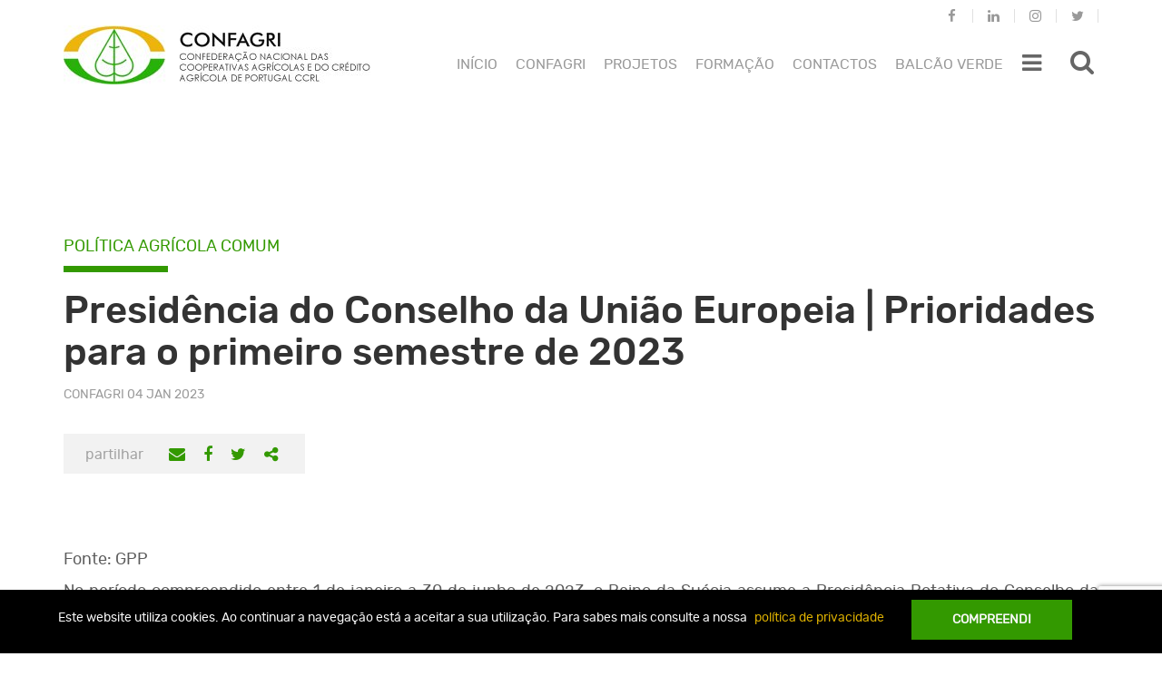

--- FILE ---
content_type: text/html; charset=utf-8
request_url: https://www.google.com/recaptcha/api2/anchor?ar=1&k=6Lclwg0pAAAAAJSXdPgJCueaEQC8G19ciDqqrWP_&co=aHR0cHM6Ly93d3cuY29uZmFncmkucHQ6NDQz&hl=en&v=PoyoqOPhxBO7pBk68S4YbpHZ&size=invisible&anchor-ms=20000&execute-ms=30000&cb=i7ms1yh8gu2l
body_size: 48681
content:
<!DOCTYPE HTML><html dir="ltr" lang="en"><head><meta http-equiv="Content-Type" content="text/html; charset=UTF-8">
<meta http-equiv="X-UA-Compatible" content="IE=edge">
<title>reCAPTCHA</title>
<style type="text/css">
/* cyrillic-ext */
@font-face {
  font-family: 'Roboto';
  font-style: normal;
  font-weight: 400;
  font-stretch: 100%;
  src: url(//fonts.gstatic.com/s/roboto/v48/KFO7CnqEu92Fr1ME7kSn66aGLdTylUAMa3GUBHMdazTgWw.woff2) format('woff2');
  unicode-range: U+0460-052F, U+1C80-1C8A, U+20B4, U+2DE0-2DFF, U+A640-A69F, U+FE2E-FE2F;
}
/* cyrillic */
@font-face {
  font-family: 'Roboto';
  font-style: normal;
  font-weight: 400;
  font-stretch: 100%;
  src: url(//fonts.gstatic.com/s/roboto/v48/KFO7CnqEu92Fr1ME7kSn66aGLdTylUAMa3iUBHMdazTgWw.woff2) format('woff2');
  unicode-range: U+0301, U+0400-045F, U+0490-0491, U+04B0-04B1, U+2116;
}
/* greek-ext */
@font-face {
  font-family: 'Roboto';
  font-style: normal;
  font-weight: 400;
  font-stretch: 100%;
  src: url(//fonts.gstatic.com/s/roboto/v48/KFO7CnqEu92Fr1ME7kSn66aGLdTylUAMa3CUBHMdazTgWw.woff2) format('woff2');
  unicode-range: U+1F00-1FFF;
}
/* greek */
@font-face {
  font-family: 'Roboto';
  font-style: normal;
  font-weight: 400;
  font-stretch: 100%;
  src: url(//fonts.gstatic.com/s/roboto/v48/KFO7CnqEu92Fr1ME7kSn66aGLdTylUAMa3-UBHMdazTgWw.woff2) format('woff2');
  unicode-range: U+0370-0377, U+037A-037F, U+0384-038A, U+038C, U+038E-03A1, U+03A3-03FF;
}
/* math */
@font-face {
  font-family: 'Roboto';
  font-style: normal;
  font-weight: 400;
  font-stretch: 100%;
  src: url(//fonts.gstatic.com/s/roboto/v48/KFO7CnqEu92Fr1ME7kSn66aGLdTylUAMawCUBHMdazTgWw.woff2) format('woff2');
  unicode-range: U+0302-0303, U+0305, U+0307-0308, U+0310, U+0312, U+0315, U+031A, U+0326-0327, U+032C, U+032F-0330, U+0332-0333, U+0338, U+033A, U+0346, U+034D, U+0391-03A1, U+03A3-03A9, U+03B1-03C9, U+03D1, U+03D5-03D6, U+03F0-03F1, U+03F4-03F5, U+2016-2017, U+2034-2038, U+203C, U+2040, U+2043, U+2047, U+2050, U+2057, U+205F, U+2070-2071, U+2074-208E, U+2090-209C, U+20D0-20DC, U+20E1, U+20E5-20EF, U+2100-2112, U+2114-2115, U+2117-2121, U+2123-214F, U+2190, U+2192, U+2194-21AE, U+21B0-21E5, U+21F1-21F2, U+21F4-2211, U+2213-2214, U+2216-22FF, U+2308-230B, U+2310, U+2319, U+231C-2321, U+2336-237A, U+237C, U+2395, U+239B-23B7, U+23D0, U+23DC-23E1, U+2474-2475, U+25AF, U+25B3, U+25B7, U+25BD, U+25C1, U+25CA, U+25CC, U+25FB, U+266D-266F, U+27C0-27FF, U+2900-2AFF, U+2B0E-2B11, U+2B30-2B4C, U+2BFE, U+3030, U+FF5B, U+FF5D, U+1D400-1D7FF, U+1EE00-1EEFF;
}
/* symbols */
@font-face {
  font-family: 'Roboto';
  font-style: normal;
  font-weight: 400;
  font-stretch: 100%;
  src: url(//fonts.gstatic.com/s/roboto/v48/KFO7CnqEu92Fr1ME7kSn66aGLdTylUAMaxKUBHMdazTgWw.woff2) format('woff2');
  unicode-range: U+0001-000C, U+000E-001F, U+007F-009F, U+20DD-20E0, U+20E2-20E4, U+2150-218F, U+2190, U+2192, U+2194-2199, U+21AF, U+21E6-21F0, U+21F3, U+2218-2219, U+2299, U+22C4-22C6, U+2300-243F, U+2440-244A, U+2460-24FF, U+25A0-27BF, U+2800-28FF, U+2921-2922, U+2981, U+29BF, U+29EB, U+2B00-2BFF, U+4DC0-4DFF, U+FFF9-FFFB, U+10140-1018E, U+10190-1019C, U+101A0, U+101D0-101FD, U+102E0-102FB, U+10E60-10E7E, U+1D2C0-1D2D3, U+1D2E0-1D37F, U+1F000-1F0FF, U+1F100-1F1AD, U+1F1E6-1F1FF, U+1F30D-1F30F, U+1F315, U+1F31C, U+1F31E, U+1F320-1F32C, U+1F336, U+1F378, U+1F37D, U+1F382, U+1F393-1F39F, U+1F3A7-1F3A8, U+1F3AC-1F3AF, U+1F3C2, U+1F3C4-1F3C6, U+1F3CA-1F3CE, U+1F3D4-1F3E0, U+1F3ED, U+1F3F1-1F3F3, U+1F3F5-1F3F7, U+1F408, U+1F415, U+1F41F, U+1F426, U+1F43F, U+1F441-1F442, U+1F444, U+1F446-1F449, U+1F44C-1F44E, U+1F453, U+1F46A, U+1F47D, U+1F4A3, U+1F4B0, U+1F4B3, U+1F4B9, U+1F4BB, U+1F4BF, U+1F4C8-1F4CB, U+1F4D6, U+1F4DA, U+1F4DF, U+1F4E3-1F4E6, U+1F4EA-1F4ED, U+1F4F7, U+1F4F9-1F4FB, U+1F4FD-1F4FE, U+1F503, U+1F507-1F50B, U+1F50D, U+1F512-1F513, U+1F53E-1F54A, U+1F54F-1F5FA, U+1F610, U+1F650-1F67F, U+1F687, U+1F68D, U+1F691, U+1F694, U+1F698, U+1F6AD, U+1F6B2, U+1F6B9-1F6BA, U+1F6BC, U+1F6C6-1F6CF, U+1F6D3-1F6D7, U+1F6E0-1F6EA, U+1F6F0-1F6F3, U+1F6F7-1F6FC, U+1F700-1F7FF, U+1F800-1F80B, U+1F810-1F847, U+1F850-1F859, U+1F860-1F887, U+1F890-1F8AD, U+1F8B0-1F8BB, U+1F8C0-1F8C1, U+1F900-1F90B, U+1F93B, U+1F946, U+1F984, U+1F996, U+1F9E9, U+1FA00-1FA6F, U+1FA70-1FA7C, U+1FA80-1FA89, U+1FA8F-1FAC6, U+1FACE-1FADC, U+1FADF-1FAE9, U+1FAF0-1FAF8, U+1FB00-1FBFF;
}
/* vietnamese */
@font-face {
  font-family: 'Roboto';
  font-style: normal;
  font-weight: 400;
  font-stretch: 100%;
  src: url(//fonts.gstatic.com/s/roboto/v48/KFO7CnqEu92Fr1ME7kSn66aGLdTylUAMa3OUBHMdazTgWw.woff2) format('woff2');
  unicode-range: U+0102-0103, U+0110-0111, U+0128-0129, U+0168-0169, U+01A0-01A1, U+01AF-01B0, U+0300-0301, U+0303-0304, U+0308-0309, U+0323, U+0329, U+1EA0-1EF9, U+20AB;
}
/* latin-ext */
@font-face {
  font-family: 'Roboto';
  font-style: normal;
  font-weight: 400;
  font-stretch: 100%;
  src: url(//fonts.gstatic.com/s/roboto/v48/KFO7CnqEu92Fr1ME7kSn66aGLdTylUAMa3KUBHMdazTgWw.woff2) format('woff2');
  unicode-range: U+0100-02BA, U+02BD-02C5, U+02C7-02CC, U+02CE-02D7, U+02DD-02FF, U+0304, U+0308, U+0329, U+1D00-1DBF, U+1E00-1E9F, U+1EF2-1EFF, U+2020, U+20A0-20AB, U+20AD-20C0, U+2113, U+2C60-2C7F, U+A720-A7FF;
}
/* latin */
@font-face {
  font-family: 'Roboto';
  font-style: normal;
  font-weight: 400;
  font-stretch: 100%;
  src: url(//fonts.gstatic.com/s/roboto/v48/KFO7CnqEu92Fr1ME7kSn66aGLdTylUAMa3yUBHMdazQ.woff2) format('woff2');
  unicode-range: U+0000-00FF, U+0131, U+0152-0153, U+02BB-02BC, U+02C6, U+02DA, U+02DC, U+0304, U+0308, U+0329, U+2000-206F, U+20AC, U+2122, U+2191, U+2193, U+2212, U+2215, U+FEFF, U+FFFD;
}
/* cyrillic-ext */
@font-face {
  font-family: 'Roboto';
  font-style: normal;
  font-weight: 500;
  font-stretch: 100%;
  src: url(//fonts.gstatic.com/s/roboto/v48/KFO7CnqEu92Fr1ME7kSn66aGLdTylUAMa3GUBHMdazTgWw.woff2) format('woff2');
  unicode-range: U+0460-052F, U+1C80-1C8A, U+20B4, U+2DE0-2DFF, U+A640-A69F, U+FE2E-FE2F;
}
/* cyrillic */
@font-face {
  font-family: 'Roboto';
  font-style: normal;
  font-weight: 500;
  font-stretch: 100%;
  src: url(//fonts.gstatic.com/s/roboto/v48/KFO7CnqEu92Fr1ME7kSn66aGLdTylUAMa3iUBHMdazTgWw.woff2) format('woff2');
  unicode-range: U+0301, U+0400-045F, U+0490-0491, U+04B0-04B1, U+2116;
}
/* greek-ext */
@font-face {
  font-family: 'Roboto';
  font-style: normal;
  font-weight: 500;
  font-stretch: 100%;
  src: url(//fonts.gstatic.com/s/roboto/v48/KFO7CnqEu92Fr1ME7kSn66aGLdTylUAMa3CUBHMdazTgWw.woff2) format('woff2');
  unicode-range: U+1F00-1FFF;
}
/* greek */
@font-face {
  font-family: 'Roboto';
  font-style: normal;
  font-weight: 500;
  font-stretch: 100%;
  src: url(//fonts.gstatic.com/s/roboto/v48/KFO7CnqEu92Fr1ME7kSn66aGLdTylUAMa3-UBHMdazTgWw.woff2) format('woff2');
  unicode-range: U+0370-0377, U+037A-037F, U+0384-038A, U+038C, U+038E-03A1, U+03A3-03FF;
}
/* math */
@font-face {
  font-family: 'Roboto';
  font-style: normal;
  font-weight: 500;
  font-stretch: 100%;
  src: url(//fonts.gstatic.com/s/roboto/v48/KFO7CnqEu92Fr1ME7kSn66aGLdTylUAMawCUBHMdazTgWw.woff2) format('woff2');
  unicode-range: U+0302-0303, U+0305, U+0307-0308, U+0310, U+0312, U+0315, U+031A, U+0326-0327, U+032C, U+032F-0330, U+0332-0333, U+0338, U+033A, U+0346, U+034D, U+0391-03A1, U+03A3-03A9, U+03B1-03C9, U+03D1, U+03D5-03D6, U+03F0-03F1, U+03F4-03F5, U+2016-2017, U+2034-2038, U+203C, U+2040, U+2043, U+2047, U+2050, U+2057, U+205F, U+2070-2071, U+2074-208E, U+2090-209C, U+20D0-20DC, U+20E1, U+20E5-20EF, U+2100-2112, U+2114-2115, U+2117-2121, U+2123-214F, U+2190, U+2192, U+2194-21AE, U+21B0-21E5, U+21F1-21F2, U+21F4-2211, U+2213-2214, U+2216-22FF, U+2308-230B, U+2310, U+2319, U+231C-2321, U+2336-237A, U+237C, U+2395, U+239B-23B7, U+23D0, U+23DC-23E1, U+2474-2475, U+25AF, U+25B3, U+25B7, U+25BD, U+25C1, U+25CA, U+25CC, U+25FB, U+266D-266F, U+27C0-27FF, U+2900-2AFF, U+2B0E-2B11, U+2B30-2B4C, U+2BFE, U+3030, U+FF5B, U+FF5D, U+1D400-1D7FF, U+1EE00-1EEFF;
}
/* symbols */
@font-face {
  font-family: 'Roboto';
  font-style: normal;
  font-weight: 500;
  font-stretch: 100%;
  src: url(//fonts.gstatic.com/s/roboto/v48/KFO7CnqEu92Fr1ME7kSn66aGLdTylUAMaxKUBHMdazTgWw.woff2) format('woff2');
  unicode-range: U+0001-000C, U+000E-001F, U+007F-009F, U+20DD-20E0, U+20E2-20E4, U+2150-218F, U+2190, U+2192, U+2194-2199, U+21AF, U+21E6-21F0, U+21F3, U+2218-2219, U+2299, U+22C4-22C6, U+2300-243F, U+2440-244A, U+2460-24FF, U+25A0-27BF, U+2800-28FF, U+2921-2922, U+2981, U+29BF, U+29EB, U+2B00-2BFF, U+4DC0-4DFF, U+FFF9-FFFB, U+10140-1018E, U+10190-1019C, U+101A0, U+101D0-101FD, U+102E0-102FB, U+10E60-10E7E, U+1D2C0-1D2D3, U+1D2E0-1D37F, U+1F000-1F0FF, U+1F100-1F1AD, U+1F1E6-1F1FF, U+1F30D-1F30F, U+1F315, U+1F31C, U+1F31E, U+1F320-1F32C, U+1F336, U+1F378, U+1F37D, U+1F382, U+1F393-1F39F, U+1F3A7-1F3A8, U+1F3AC-1F3AF, U+1F3C2, U+1F3C4-1F3C6, U+1F3CA-1F3CE, U+1F3D4-1F3E0, U+1F3ED, U+1F3F1-1F3F3, U+1F3F5-1F3F7, U+1F408, U+1F415, U+1F41F, U+1F426, U+1F43F, U+1F441-1F442, U+1F444, U+1F446-1F449, U+1F44C-1F44E, U+1F453, U+1F46A, U+1F47D, U+1F4A3, U+1F4B0, U+1F4B3, U+1F4B9, U+1F4BB, U+1F4BF, U+1F4C8-1F4CB, U+1F4D6, U+1F4DA, U+1F4DF, U+1F4E3-1F4E6, U+1F4EA-1F4ED, U+1F4F7, U+1F4F9-1F4FB, U+1F4FD-1F4FE, U+1F503, U+1F507-1F50B, U+1F50D, U+1F512-1F513, U+1F53E-1F54A, U+1F54F-1F5FA, U+1F610, U+1F650-1F67F, U+1F687, U+1F68D, U+1F691, U+1F694, U+1F698, U+1F6AD, U+1F6B2, U+1F6B9-1F6BA, U+1F6BC, U+1F6C6-1F6CF, U+1F6D3-1F6D7, U+1F6E0-1F6EA, U+1F6F0-1F6F3, U+1F6F7-1F6FC, U+1F700-1F7FF, U+1F800-1F80B, U+1F810-1F847, U+1F850-1F859, U+1F860-1F887, U+1F890-1F8AD, U+1F8B0-1F8BB, U+1F8C0-1F8C1, U+1F900-1F90B, U+1F93B, U+1F946, U+1F984, U+1F996, U+1F9E9, U+1FA00-1FA6F, U+1FA70-1FA7C, U+1FA80-1FA89, U+1FA8F-1FAC6, U+1FACE-1FADC, U+1FADF-1FAE9, U+1FAF0-1FAF8, U+1FB00-1FBFF;
}
/* vietnamese */
@font-face {
  font-family: 'Roboto';
  font-style: normal;
  font-weight: 500;
  font-stretch: 100%;
  src: url(//fonts.gstatic.com/s/roboto/v48/KFO7CnqEu92Fr1ME7kSn66aGLdTylUAMa3OUBHMdazTgWw.woff2) format('woff2');
  unicode-range: U+0102-0103, U+0110-0111, U+0128-0129, U+0168-0169, U+01A0-01A1, U+01AF-01B0, U+0300-0301, U+0303-0304, U+0308-0309, U+0323, U+0329, U+1EA0-1EF9, U+20AB;
}
/* latin-ext */
@font-face {
  font-family: 'Roboto';
  font-style: normal;
  font-weight: 500;
  font-stretch: 100%;
  src: url(//fonts.gstatic.com/s/roboto/v48/KFO7CnqEu92Fr1ME7kSn66aGLdTylUAMa3KUBHMdazTgWw.woff2) format('woff2');
  unicode-range: U+0100-02BA, U+02BD-02C5, U+02C7-02CC, U+02CE-02D7, U+02DD-02FF, U+0304, U+0308, U+0329, U+1D00-1DBF, U+1E00-1E9F, U+1EF2-1EFF, U+2020, U+20A0-20AB, U+20AD-20C0, U+2113, U+2C60-2C7F, U+A720-A7FF;
}
/* latin */
@font-face {
  font-family: 'Roboto';
  font-style: normal;
  font-weight: 500;
  font-stretch: 100%;
  src: url(//fonts.gstatic.com/s/roboto/v48/KFO7CnqEu92Fr1ME7kSn66aGLdTylUAMa3yUBHMdazQ.woff2) format('woff2');
  unicode-range: U+0000-00FF, U+0131, U+0152-0153, U+02BB-02BC, U+02C6, U+02DA, U+02DC, U+0304, U+0308, U+0329, U+2000-206F, U+20AC, U+2122, U+2191, U+2193, U+2212, U+2215, U+FEFF, U+FFFD;
}
/* cyrillic-ext */
@font-face {
  font-family: 'Roboto';
  font-style: normal;
  font-weight: 900;
  font-stretch: 100%;
  src: url(//fonts.gstatic.com/s/roboto/v48/KFO7CnqEu92Fr1ME7kSn66aGLdTylUAMa3GUBHMdazTgWw.woff2) format('woff2');
  unicode-range: U+0460-052F, U+1C80-1C8A, U+20B4, U+2DE0-2DFF, U+A640-A69F, U+FE2E-FE2F;
}
/* cyrillic */
@font-face {
  font-family: 'Roboto';
  font-style: normal;
  font-weight: 900;
  font-stretch: 100%;
  src: url(//fonts.gstatic.com/s/roboto/v48/KFO7CnqEu92Fr1ME7kSn66aGLdTylUAMa3iUBHMdazTgWw.woff2) format('woff2');
  unicode-range: U+0301, U+0400-045F, U+0490-0491, U+04B0-04B1, U+2116;
}
/* greek-ext */
@font-face {
  font-family: 'Roboto';
  font-style: normal;
  font-weight: 900;
  font-stretch: 100%;
  src: url(//fonts.gstatic.com/s/roboto/v48/KFO7CnqEu92Fr1ME7kSn66aGLdTylUAMa3CUBHMdazTgWw.woff2) format('woff2');
  unicode-range: U+1F00-1FFF;
}
/* greek */
@font-face {
  font-family: 'Roboto';
  font-style: normal;
  font-weight: 900;
  font-stretch: 100%;
  src: url(//fonts.gstatic.com/s/roboto/v48/KFO7CnqEu92Fr1ME7kSn66aGLdTylUAMa3-UBHMdazTgWw.woff2) format('woff2');
  unicode-range: U+0370-0377, U+037A-037F, U+0384-038A, U+038C, U+038E-03A1, U+03A3-03FF;
}
/* math */
@font-face {
  font-family: 'Roboto';
  font-style: normal;
  font-weight: 900;
  font-stretch: 100%;
  src: url(//fonts.gstatic.com/s/roboto/v48/KFO7CnqEu92Fr1ME7kSn66aGLdTylUAMawCUBHMdazTgWw.woff2) format('woff2');
  unicode-range: U+0302-0303, U+0305, U+0307-0308, U+0310, U+0312, U+0315, U+031A, U+0326-0327, U+032C, U+032F-0330, U+0332-0333, U+0338, U+033A, U+0346, U+034D, U+0391-03A1, U+03A3-03A9, U+03B1-03C9, U+03D1, U+03D5-03D6, U+03F0-03F1, U+03F4-03F5, U+2016-2017, U+2034-2038, U+203C, U+2040, U+2043, U+2047, U+2050, U+2057, U+205F, U+2070-2071, U+2074-208E, U+2090-209C, U+20D0-20DC, U+20E1, U+20E5-20EF, U+2100-2112, U+2114-2115, U+2117-2121, U+2123-214F, U+2190, U+2192, U+2194-21AE, U+21B0-21E5, U+21F1-21F2, U+21F4-2211, U+2213-2214, U+2216-22FF, U+2308-230B, U+2310, U+2319, U+231C-2321, U+2336-237A, U+237C, U+2395, U+239B-23B7, U+23D0, U+23DC-23E1, U+2474-2475, U+25AF, U+25B3, U+25B7, U+25BD, U+25C1, U+25CA, U+25CC, U+25FB, U+266D-266F, U+27C0-27FF, U+2900-2AFF, U+2B0E-2B11, U+2B30-2B4C, U+2BFE, U+3030, U+FF5B, U+FF5D, U+1D400-1D7FF, U+1EE00-1EEFF;
}
/* symbols */
@font-face {
  font-family: 'Roboto';
  font-style: normal;
  font-weight: 900;
  font-stretch: 100%;
  src: url(//fonts.gstatic.com/s/roboto/v48/KFO7CnqEu92Fr1ME7kSn66aGLdTylUAMaxKUBHMdazTgWw.woff2) format('woff2');
  unicode-range: U+0001-000C, U+000E-001F, U+007F-009F, U+20DD-20E0, U+20E2-20E4, U+2150-218F, U+2190, U+2192, U+2194-2199, U+21AF, U+21E6-21F0, U+21F3, U+2218-2219, U+2299, U+22C4-22C6, U+2300-243F, U+2440-244A, U+2460-24FF, U+25A0-27BF, U+2800-28FF, U+2921-2922, U+2981, U+29BF, U+29EB, U+2B00-2BFF, U+4DC0-4DFF, U+FFF9-FFFB, U+10140-1018E, U+10190-1019C, U+101A0, U+101D0-101FD, U+102E0-102FB, U+10E60-10E7E, U+1D2C0-1D2D3, U+1D2E0-1D37F, U+1F000-1F0FF, U+1F100-1F1AD, U+1F1E6-1F1FF, U+1F30D-1F30F, U+1F315, U+1F31C, U+1F31E, U+1F320-1F32C, U+1F336, U+1F378, U+1F37D, U+1F382, U+1F393-1F39F, U+1F3A7-1F3A8, U+1F3AC-1F3AF, U+1F3C2, U+1F3C4-1F3C6, U+1F3CA-1F3CE, U+1F3D4-1F3E0, U+1F3ED, U+1F3F1-1F3F3, U+1F3F5-1F3F7, U+1F408, U+1F415, U+1F41F, U+1F426, U+1F43F, U+1F441-1F442, U+1F444, U+1F446-1F449, U+1F44C-1F44E, U+1F453, U+1F46A, U+1F47D, U+1F4A3, U+1F4B0, U+1F4B3, U+1F4B9, U+1F4BB, U+1F4BF, U+1F4C8-1F4CB, U+1F4D6, U+1F4DA, U+1F4DF, U+1F4E3-1F4E6, U+1F4EA-1F4ED, U+1F4F7, U+1F4F9-1F4FB, U+1F4FD-1F4FE, U+1F503, U+1F507-1F50B, U+1F50D, U+1F512-1F513, U+1F53E-1F54A, U+1F54F-1F5FA, U+1F610, U+1F650-1F67F, U+1F687, U+1F68D, U+1F691, U+1F694, U+1F698, U+1F6AD, U+1F6B2, U+1F6B9-1F6BA, U+1F6BC, U+1F6C6-1F6CF, U+1F6D3-1F6D7, U+1F6E0-1F6EA, U+1F6F0-1F6F3, U+1F6F7-1F6FC, U+1F700-1F7FF, U+1F800-1F80B, U+1F810-1F847, U+1F850-1F859, U+1F860-1F887, U+1F890-1F8AD, U+1F8B0-1F8BB, U+1F8C0-1F8C1, U+1F900-1F90B, U+1F93B, U+1F946, U+1F984, U+1F996, U+1F9E9, U+1FA00-1FA6F, U+1FA70-1FA7C, U+1FA80-1FA89, U+1FA8F-1FAC6, U+1FACE-1FADC, U+1FADF-1FAE9, U+1FAF0-1FAF8, U+1FB00-1FBFF;
}
/* vietnamese */
@font-face {
  font-family: 'Roboto';
  font-style: normal;
  font-weight: 900;
  font-stretch: 100%;
  src: url(//fonts.gstatic.com/s/roboto/v48/KFO7CnqEu92Fr1ME7kSn66aGLdTylUAMa3OUBHMdazTgWw.woff2) format('woff2');
  unicode-range: U+0102-0103, U+0110-0111, U+0128-0129, U+0168-0169, U+01A0-01A1, U+01AF-01B0, U+0300-0301, U+0303-0304, U+0308-0309, U+0323, U+0329, U+1EA0-1EF9, U+20AB;
}
/* latin-ext */
@font-face {
  font-family: 'Roboto';
  font-style: normal;
  font-weight: 900;
  font-stretch: 100%;
  src: url(//fonts.gstatic.com/s/roboto/v48/KFO7CnqEu92Fr1ME7kSn66aGLdTylUAMa3KUBHMdazTgWw.woff2) format('woff2');
  unicode-range: U+0100-02BA, U+02BD-02C5, U+02C7-02CC, U+02CE-02D7, U+02DD-02FF, U+0304, U+0308, U+0329, U+1D00-1DBF, U+1E00-1E9F, U+1EF2-1EFF, U+2020, U+20A0-20AB, U+20AD-20C0, U+2113, U+2C60-2C7F, U+A720-A7FF;
}
/* latin */
@font-face {
  font-family: 'Roboto';
  font-style: normal;
  font-weight: 900;
  font-stretch: 100%;
  src: url(//fonts.gstatic.com/s/roboto/v48/KFO7CnqEu92Fr1ME7kSn66aGLdTylUAMa3yUBHMdazQ.woff2) format('woff2');
  unicode-range: U+0000-00FF, U+0131, U+0152-0153, U+02BB-02BC, U+02C6, U+02DA, U+02DC, U+0304, U+0308, U+0329, U+2000-206F, U+20AC, U+2122, U+2191, U+2193, U+2212, U+2215, U+FEFF, U+FFFD;
}

</style>
<link rel="stylesheet" type="text/css" href="https://www.gstatic.com/recaptcha/releases/PoyoqOPhxBO7pBk68S4YbpHZ/styles__ltr.css">
<script nonce="k195SuizAVR4iBs4cH68hw" type="text/javascript">window['__recaptcha_api'] = 'https://www.google.com/recaptcha/api2/';</script>
<script type="text/javascript" src="https://www.gstatic.com/recaptcha/releases/PoyoqOPhxBO7pBk68S4YbpHZ/recaptcha__en.js" nonce="k195SuizAVR4iBs4cH68hw">
      
    </script></head>
<body><div id="rc-anchor-alert" class="rc-anchor-alert"></div>
<input type="hidden" id="recaptcha-token" value="[base64]">
<script type="text/javascript" nonce="k195SuizAVR4iBs4cH68hw">
      recaptcha.anchor.Main.init("[\x22ainput\x22,[\x22bgdata\x22,\x22\x22,\[base64]/[base64]/[base64]/KE4oMTI0LHYsdi5HKSxMWihsLHYpKTpOKDEyNCx2LGwpLFYpLHYpLFQpKSxGKDE3MSx2KX0scjc9ZnVuY3Rpb24obCl7cmV0dXJuIGx9LEM9ZnVuY3Rpb24obCxWLHYpe04odixsLFYpLFZbYWtdPTI3OTZ9LG49ZnVuY3Rpb24obCxWKXtWLlg9KChWLlg/[base64]/[base64]/[base64]/[base64]/[base64]/[base64]/[base64]/[base64]/[base64]/[base64]/[base64]\\u003d\x22,\[base64]\\u003d\\u003d\x22,\[base64]/FyBvw4ouw6nDtMOJwod4SMKVwqtODVxfSETDrMKMOcOPRMOtbDV3wqBXA8KNTltpwrgYw7YPw7TDr8Opwp0yYD3DpMKQw4TDnzlAH2JcccKFNE3DoMKMwrFnYsKGXGsJGsOfUsOewo0GEnw5b8O8XnzDjy7CmMKKw4jCl8OndMOuwpgQw7fDg8KVBC/CjMK4asOpYzhMWcO3CHHCoyIOw6nDrR/[base64]/CiyVLwqY0wr/Ck1jDlgdUw6RRwoTCiVDCvMKbV8KKwoPCiDRAworDmk5uX8KjbE4zw6NIw5Qsw7RBwr9Xe8OxKMOuRMOWbcOLGsOAw6XDhnfCoFjCqMKXwpnDqcKxS3rDhBo4wonCjMO3wqfCl8KLIwF2wo5iwp7DvzoZO8Ofw4jCtjsLwpxvw4MqRcOuwp/DsmgvZFVPD8KsPcOowqYSAsO0UGbDksKEB8ORD8OHwrw2UsOoX8KHw5pHeCbCvSnDlTd4w4VTWUrDr8K0Q8KAwoo9a8KAWsKfNkbCucO3cMKXw7PCj8KZJk9vwoFJwqfDvmlUwrzDhQxNwp/CicK6HXFWGSMIQsO1DGvChzR5UipkBzTDnjvCq8OnFEU5w45TGMORLcKZZcO3woJKwpXDulF9PhrCtDBbTTVEw7xLYwvCqMO1IF/ConNHwrohMyArw7fDpcOCw73CgsOew51nw7zCjghwwqHDj8O2w5LCrsOBSQVZBMOgdDHCgcKdQcOpLifCpRQuw6/Cs8O6w57Dh8K0w7gVcsOIMiHDqsOKw6E1w6XDlynDqsOPcMOpP8ONZsKcQUtzw7hWC8OlF3HDmsO6fiLCvlzDry4/[base64]/[base64]/wqXCjlfDksKQw4/DgMOzFRgdfMOwTxXCvsKrw6RNw6nCkMKpOMKYwoHCuMOvwrg4AMKtw6IgSx/DqjELWsOhwpTDuMKvw6hqVnvDqXjDn8OLZw3DphokGcKSeVHCmMOSYMOcB8Ouwo1BOMO4woXCpsOLw4LDnSlFcTDDrx00w7dtw50necK6wrPDt8K3w6Q4w4LCjScDw4/CkMKlwrrDvH0LwopGwp5SB8KFw4rCvy7CumvCi8OdVMKtw4PDtsO+B8O/wrHCo8ODwp86w5xcVEjDgsK1GiFUwo7CiMKUwrfDusKmw5p1wq/DsMKFwrQvw7/CpsO2wpjCvMOxLCEpUifDq8KcAsKOUCzDrAkbHl3DrStbw4TCrg3Dl8OVwoAPwr8DdGBKeMKBwo8wXF1uwofDuzglwo7Dq8OvWAMuwowZw5vDkMOGOMOJw4/[base64]/Dv8ONasKMCwl9w4/CkDHCggAswqPCgUxkwpjDkcKyT3ggN8OSHh1qd1bDpsO8TMKYwrHCncO9WklgwodnGcOTc8OyLsKSIsOeE8KUwrrDkMOoUX/Dlw99w7HCq8KiM8KPw75Zwp/DksO5fWBNUMKTwobCs8OdFyIIfMOPwoxBwobDu1/CvsOEwoAAd8KZPsOWJcKJworCv8O1QmFww7ASw6Fcwr7CnkfDgcKgDMK9wrzDnSMEwqlTwq5DwpBQwp7CvF/CpVrCs3VNw4jCpMOLwqHDtXXCqsO3w5nDm03CnzLCpCTDtMOpdmTDqzjDrMOOwrvCu8K2bcKjRcK5U8OGH8ORwpfCgcKSwprDiVgJF2deZkIRfMKNJsK+w6/CssOEw5lKw7LDjDEVN8KwFjd3HMOtaGRww70bwqEpHsK4WsOTV8KBbMOhRMKTw5UoJWrCrMOtwqk5WMKqwpRgw5nCuFfCgcO/w7DCvsKAw5bCn8OPw7snwppMSMOvwpdSVhDDq8OHOsKqwqYUwpzDtX/Dk8Kjw5TDoH/CpMOTak5gw6LDswsBcQFMQzNMdT5wwo3DhR9bCcOgTcKdWycFT8OBw7nDi2tJaSjCp1tcB1l1DmHDiH/DiiDCpC/Cl8KQNcOCb8KfM8KpYMOXRE9PNTlzJcK+UFdBw67Cq8OmP8Knwql4wqghw7XDgMK2wrI6w4PCvX3Dh8OQdMK/wpRbYylPLBPCgBg4IjvDnD7Cm2lcwoUSw5rCsDoVacKTEMO1f8KOw4XDjQphKkHCtMOHwrAYw5t+wrvCo8KfwpVKckoGEsKxdsKqw6NcwoRiwrAIVsKOw7pSwrF4wr8Mw4HCvMOJeMOSRiA1w6fCh8KPRMOzHynDtMORw6PDjcOrwpgCe8OEwp/CinjCgcKVw5XDqsKrWMKPwoHCo8OgRsKqwrXDosOcWMOHwpFOCsK3wpjCocOMesO0J8OeKgbCsHMww4BQw6zDtMKfRsKAwrTDrkpSw6fCjMOzwo8QVR/CicKJQ8KQwpHDu3zDqjxiwpAWwq9dw6FhGkbCgkUbw4XCpMKPfcOBAFTChMKGwp0bw4rDpiRLwrlCFivCly7Ch2NUw5k/wpdww5x7S3LCisKNw5Q8URk4U0w9UXt2dMOofQIqw78Pw7HDo8ORw4tmOENvw60FACx7wpnDh8OIIg7CoWliCMKWVXJqVcKBw4jCg8OMwr0aLMKgSEchNsKmYsONwqQ6VcKJZzTCuMOHwpjDqcOnH8OVaTLDicKGw5/CpwPDk8Krw5FcwpUiwq/Dh8KPw4cxKG4WGMKZw4Mlw7LCkgYvwrN5TsO4w6QNwq0uF8OvcsKdw5LDnsKlT8KLwoghw4zDp8K5JDQaKsKWLy3CocOEwoZiw7N9wpcFw67DkcO5eMKpw43Ct8KpwrsObX/DrMKmw43Cs8KwLC5dw57DisKxD3rCqcOnwp/DuMOPw4bCgMOLw6kSw67CoMKKasOKYMODGg7Dj27CiMKjcyzCl8OVwpTDnMOnCBAwNXklw5RLwr1pw4NJwpN1GU3CkE3CjjzChXp0fsO9KQw/wqQAwpvDnBLCqMKswq9/bsK6TyPDuCTCmMKadn/[base64]/DjsOgFBgKw4rDn8OBf34dw6tiLsO8wpPDvcK0wrEbw78mw7HCmcKQR8OIIVJFFsOEwqJUwrfDs8KhEcOPwqXDlRvDrsKLT8O/RMKEwqEsw6jDgxMnw5TDnMOIworDqRvCu8K6TcKsOTJSeWtIYjdvwpZtV8KwfcOzw6zCkMKZw6vDviPDtMKAPWrCpVfCncOCwp1ZJDcHwrgkw59Ew4vCksOXw5vCusONc8OVBUgZwq8+wrxuw4M2w63DpMOILxDCncKlW03Ckh3DhgLDuMO/wrLCocOPTsK3VsO8w4E7E8OMJMKSw68BcGbDgU/Ds8OYw7/DoHYSYMKpw6xcY3UVEDU1wqzCrQ3CgD8eHlTDgWTCrcKWw6/DisOOw5jCkWZWwoXDkETDmcOnw4fDgiVJw6oYFcOWw4zCknEkwpnDssKHw5Rvw4fDv3fDtHDCqGHChcOkwrjDpD3DqMKnf8OWGBPDr8O9HMK0FmFPasKTV8Oww7zCjMKZdMKAwq3DoMO0X8O7wrpjw7bDiMOJw6U8F3/CvsKmw4VHTcOFcWzCs8OXUQPCtAUjKsOREGvDnyg6P8OnCcOeZcKCZU0BTEwlw4fDlnogwrEJMMONwo/ClMOzw5t9w64jwqnDqcOfYMOtwppydC7DisOdDcOawp09w5A6w7TCscOxw5w1w4nDv8K3w6Uyw4LCo8K6w43CqMOiw7MAJ3TDicOUW8O8wrvDmQdlwofDpW1Ww4Yvw506LMKUw6Awwq9xw5fCvh5cwoTCu8O/bzzCvE8TPGANwq1iHMKzBAE8w4JZw67CtsOgJ8OAS8O+ez3DlsKTZi7ChcKaJ1wUMsOWw7TDhwjDo2UnOcKlcGnCsMKxXzssO8OSw6PDssOFKhJMwqzDoDTDvsKwwrDCicOfw7Ixwq/CuB0Bw69TwoR1w6Y8bS7CocKwwo8LwpRaN0E8w7A5EcOrw63Diz16D8OXW8K/HcK4wqXDucOTG8KwBsOww5LCqQ3DjEfCpx3CjcK4w6fCi8KHIEfDkltgVcOlwrHCgmd1Zhx2TzxPWcOWwqF/[base64]/CmsOHOGjDhcObC8OfZsKfbSTCqnR6wojDggPCnlnCuBggwrzDgcKwwpLDg2Z8RcOawrYDfQENwqdXw6Q2I8Ojw79twqdUKHF0wpFbbMOAw5jDmMObw7MJLMOzw6nDssKDwqx4NWbCtMK9TMOGdC3DsnwOwofCrmLCmCZ0w4/CjcKIBsOSJmfClsOwwoAAEsKWw6TDqTF5wq84BMKUacONw5nChsOAMsKsw41tMMO4Z8OcKSgvwpPCpxTCsSHDrCvDmE7ClCM+Z3ofAW9xwqrCv8Oyw7dtDMOgc8KKw7jDhijCv8KLw7I1NMKXRXpFw6kjw5wGF8O+CiAiw4sCDsKxb8ObUB/CjkpUWMKrB2fDsXNqAcOwZsOJwrJIGcOEeMKhaMO5w51uYgYbNyLCjGfDkz7Cn3k2CwbCo8Oxwq7DtcOZFi3ClgbDi8OQw7zDogDDjcO1w7IiWT/DgwpyHGXDtMKSdFtaw4TChsKYClFgR8KAXk/[base64]/DticGY8KnX2LDqgDDu3nDjzXCkcKewq85UMKresOWJcKrJMKYwqTCgsKPwo51w5hgw5lHXn/DpmPDmcKVe8OXw6MMw7bDjQjDjsOgLHQvJsOoBcKpYU7Cn8OBMQMPKcKlwpVQC1DDiVdIw5sre8KsPFkHw53Dt3PDucO/w410EcKKwqDCtGtRw5haVMKiBUPCgQbDv3UDNg7CksORwqDCjwQcOGkcY8OUwqMJwqwfw6TCs0NoFCvCnULDlMK+dnHDocOhwrR3w6VLw5ltwoxaWsOGc0Z9L8OSw67DqDc5w6XDiMK1wrdmS8OKFsKNwp9SwpDCilrDgsKOw5XCvcKDwpk/w5/CtMKaSUkNw5nDhcK9wospCsOqFC8Rwp98TnXDjsOQw5dtd8OMTwpZw5TCiHVeXmxfCMOMwpnDmVpEw6V1c8KrEMO0wpLDmB/[base64]/woLDicKsw7YGw7PCsx7DksOewpUWw6HDlsK4wrlEwrEBX8OOMcKEMTVUwr/Dj8Ogw7rDtGPDqh4wwpTDnWY6L8O7Dlgtw44AwoBnDBLDu2IAw61ew6PClcKSwofCvF9DFcKJw5zCoMKvPMOmPsOXw6sJwrjCu8ORYMOKfMOnYcKYaQ3CgxlTwqTDp8Ktw7/DtSHCgsO8wr1SDHDDvVZxw7pdZVnCnwXDm8OTcmVfUMKiHMKCwqnDhE4hw7PCgT3CpgzDm8KHwq4tcnzCg8K6ahtwwqU6wrwcw5jCt8KrXgxLwoLCgMKfwq0sFCLDtMOPw7zCoxpzw5XDh8KcATpWJsOtFsOhwprDsh3ClcKPwq/Ck8KMRcO5VcKAU8OSw5fCk2PDnEBiwp3Cl0JoAz1zwpA7T0c6wqrCqmrDrcKgA8O9XsO+VcOPwofCvcKjSMOxwoPDoMO8Q8Oww6zDtMOePCbDoSfDpj3Dq0tnaiUcwonCqQ/[base64]/fHTCmHXCpsO1w74KGV/Dgyk/wqdDNcOqeEd8wrjCocOXCcOzwonCjyNzTcKsellAaMK9fg7DjsKFR03Dk8Ktwol5b8KWw5DCv8KqDEMIPgnDg2wlRsKnRRzCscO8w6HCpsONMMKqw6NhRMKQTMKXeWEICxTDiVVaw7txw4HDusKAAMKCXcOfVyFtPDTDoTk1wqjCvDTDrClYDG4Rw4k/esKOw497d1jClMO4T8KhT8OOHMKJH1x7bBnCpG/Dp8OCXcKcVsOcw5DCkEzCuMKiRnY2DUfCgcK+WDENI2EFOcKJw6TDthDCsz3DsREtwqwpwrvDhCHCvDZaX8OEw7jDq13DvcKmPS/Csyl1w7LDrsOFwpBrwpUQWsOHwqfDqcOtKE9Maz/[base64]/DmcOTMyBhfi/CkwQCwp3DoyQlAMOmB8KNw7bDncOYwrXDpcOCwpsJZcOxwqTCkMKSW8Kkw50HeMKmw5vCqsOLDcKwHgnCpBbDhsOww45PdFomI8KQw4bCoMKvwrJSw5pqw7c3w6khwoQOw6FEB8KiUFM8wqXCo8O/worCvMOHQjQbwqjCsMO6w5N8VwLCrMONwqw/RcK7UwZRKsOeJCFww7J8KsKpXQd6RsKpwrFyCMKwQzPCsX4aw6VYwoTDvMO9wpLCo3nCqMORFMK/wr/CmcKZVjbDrsKYwqzCjhfCmj8aw4zDpicHw5ViejbCq8K7woTDmm/CrXDCgMK2wq1iw6MYw4Ifwrs4wrHDsh4UPsOgQsOuwr/CvARVw6Raw44AccOXw6nCmyLCh8OAAsOhesORwpDDkmnCswN8wr7Dh8OLw78Ew7pOw43CjMKJXVrDglRwEWHCnA7CqinCnQhOJjzCtsKVJA1dwrPCh03DhsOKBsKwInZ1ZMOyQsKVw5vCjUzCi8KFNcOUw7PCvcOTw5RgKlTCgMKhw6YVw63DgcOFHcKrbsKIwo/Dv8OjwogqSsORZcKFf8Ovwo4/w6dTakdDWzvClcKJEkHDvMOQw7ZiwqvDrsKqVkTDjExrwp/[base64]/ZcOQwqvDlFLCoSBlSS7DqyYbw7oQw7xxw57Ds13DmsKcdWDDjcOQwq1jP8K9wq3DnELCscKRwrcpwpNbRcKOOcOHM8KXeMKxAsOdQUbCkmLCh8O/[base64]/eSzCn8KRw6jDhsKfw7JKwqZEPCLCvzHDqBN5w5XDo2U/dlzDsl1GbB0rwpfDqsK/w7Mqw4/[base64]/JcOEOMOAwrI8w4TDtMKtBF56asKBZ8OqdMOvw401wrLDu8OhHMKsDcOiw5tODjhMw7UbwrdnawBWQ2/[base64]/wrPCm2PDv8KXOm/[base64]/CusOlNsKuBcKZAcOhSsKrFsKfw6DCssOuecK9bmx3wrbCo8KGAMOpacOlWzHDgj7Ck8ODw4XDpMODNnFXw4HDlsO1w7xiw7PCocOKwpPDhcKzP1XDkmnCpGzDgXDChsKAF0bDsVsEUMOaw6sLHcOjWMOwwoocwpHDg2fDpUUbw6bChsKCwpUoVsKuG2oeIMOEH1zCuQ/DnsO3QBotU8KrfT88woNMR2/DmEoPMW3CnMKSwqIdQE/Co0/DmX3DpCtnw4hUw4XDg8KmwqzCnMKUw5DDnGHCusKmJW7CqcOjIsKmwqwIFcKSSMKsw4ouw7c+Lx/[base64]/CrsOTQQ5vewnCjw1eW8OFf8KaFl1Ww4HDuyjDkcKdXsOVcsKCPcOrasKTDMOpwqZfwqNrOwfDqwQEE2jDjDPDgDYBwokDOS5qeTEvHTLCncKiQsOqAsKQw7zDvnvCpTnDtMOPwqrDnFRgwpTCnMO5w6QbPsKMRsOawrHCohjCswjDgC0ROcKtNU/CujV1A8K+w6s+wqVaecKYSx4Zw5LCshVlOAI3wpnDqsKfID3CosOIwoTCkcOgw6IdGANJwrrCmsKQw6cEGcKxw6jDi8KaCcKjwq/CucK4wqbDr2ksH8OhwroEw6sNHsKfwqfCu8OMGzfCmMOFfCnChMKLLDXCgcKYwoHDvXbDnDXCocOIw4dqw5zCk8O4BznDkxLCkybDh8Orwo3DnxDDhEEjw4wdf8OVccO/w4bDux/DgDzDiyLDmDMrGUcvwqsawqPCuTc+XMOLJ8OFw5djYy4AwpIBbXTDqw/DpsOxw4bDs8KVw64kw5Vxw7J/XcOGwrQLwojDq8Klw7Izw7HDv8K3XsOlNcOJBsOkEhl6wrAHw5dSEcO4w5QLcgTDqsK7E8KMSVnCmMO4wrTDkn3CgMKQw6FOwrEywrF1w7rCgzUTGMKLSRpyPMK2w5N0PyRYwpvClR/DlB4Qw7DCh2vCrFTDpVRTw5BmwrrDh3hGM3/DnnDCusKHw5pJw4ZGH8Kcw7HDnyTDn8OQwqRYw4vDlMOmw6/ChSvDq8Krw6ICQMOqbQjClMO4w4JfRjh2w4ovUcOtwpzCiHzDsMKWw7/ClhPCtsOQYFHCq0jClSbCqTpgPsKLRcKuYsKWcMKvw4JqU8KVVGlKwptTecKqwobDkgkuNE1ZJnISw4vDlsKzw5EsXMK4Ijc2awZjJ8OifkxYJ2JbISV5wrIce8Kmw4ECwq/[base64]/wqXCu380DMKyKwrDqGfDiMK4w5rDjVR4ZMKiP8KtfArDicKTInnDosODb2jDksOOYXzClcKaAz7ChDHDtTzCkT3Cin/DgQUPwp/[base64]/DnsOlw55/wqDDi8KwwqwTWsOswrrDviM7acKhdsOHPgFVw5J/VzPDscKkf8Kbw4MENsKvdUbCkkXCq8KGw5LCvcOlw6koAMOzCcKNwrbDmMKkw4V+w6HDri7CkcKCwpd0VSpMMgs0wonCrsKlUsOAW8KcKD/[base64]/[base64]/DucKtwqnDpStJwrEQwrpKGVoqwpXDlMOsVcOORsOudsK3KzMzwqJDw7rDunHDkiHCvEs/fcKYwqVxGsOgwrFSwo7DoE3DqkEFwpbDk8KSw57ClsOyLcOzwpfDgMKRw65tbcKUUSxSw6/[base64]/Ct29jwr/DkxscPCnDhMKnc140NDZswovDuh5RCjNiwrpONMO9wqQsSMKxwqtYw4QqfMOzwpXDt1oVwprCrkbCq8O1VEXDjMKkXsOqUcKZw53DoMKgK0Agwo3Dmk5XCMKWwpYrZibCiTI1w4ELE2ZOw5zCrXhfw63Dq8OGX8KJworDni7Dr1opw5rDkgh0biR/G1/DlhZgE8KWUFzDj8OywqtOeyNCwpgCwoY2A0/[base64]/f2TCvxXDunJTVRFBwoHDhFDCgMOuLDXCsMK6ZcKXcMKEayHCpcKiwqLDq8KKCzzCrmrDnjUfw4zCrcKRwoHChcK+wrtrbgjCpcOjw6xfK8OAw4/DsAnCpMOMw4HDikRaR8OPwoMfKMKjwpTCoHoqDlXDtxUnw7XDuMOKw7AvVW/[base64]/CgcOrXXpfE8Okw6fCrMKzw6McbsKFw67CtW/CvjnDvWc4w6AyYlY/w7hHwoUpw7kvOsKeag/DjcOwfCXDlHLCkCLDksKnRggsw6HDnsOsDiHDhcOGWcOOwo9Ne8KEw6gdHVdFdTcFwqfCv8OjUMKnw4jDt8KhTMOHw64XNsKCKBHCunnDhjbDn8KqwqjCrjI2wrNAP8K8OcKLFsK4IsOXWy7DgcOZwqsDIg/CsQxiw6vCril8w7kaX3hNw7gqw5pFw7bDg8KpSsKRfD0hw7UiM8KEwoLCn8OvdjnCjWISw742w4DDvMKdAUjDlMOEXgbDscKlw7jCssK+w5zDrMObD8OSLAHCjMKYE8Kbw5M+Sh/CisO2wqsHJcKHwp/DnkUPH8O6J8Knw6TCpsOICQvCq8OpPsO7wrfCjVfCuALCrMKNLSVFwpXCqcO3Oysrwps2wrQJEMKZwqRIPMOSwpvDrWnDmgU9J8OZw4TDqQZhw5nCjBljw7UWw6YYw7gDCwHDswvCjxnDgMOjQcKqIcKswp3CvcKXwpMMwo/DscKIH8O9w4Z/w7kPanErfylhw4bCkMKJMizDl8K9fcKsI8KDA3/CmcOuw4LDp3cqQyPDjcK0TMOTwo8FHAnDswBPwrTDoTrCjkXDlsOIbcOMS1HDtSLDpBjDi8O/wpXCnMKSwo/CsHpmwqfDhsKgCsOBw6dWW8KhUsK1w7gfGcKKwqhlfsKJw47CkDYpNxnCqcOwQzRJw41mw53CgsKMIsKZwr5qw5rCkcOaEk8GB8KqPsOtw5jCkljCisOXw6zCoMOfZ8OrwobDu8OtDCbCosK5DcKQwqIrMjkBMMOQw5R3B8Oxw5fCuS3DgcKDRA/Dp0vDoMKTL8KBw7jDucKOwpEfw4Vbw5wqw5g8wq3DhExDw6rDu8ODK0t2w549wqFCw5cPw6EoKcKGwr7ClQpfOMKPDMOyw6HDpsOICSvCoQzCnsOEB8OcS3rCmMK8wrLDmsOgGFvDs2o8woEbw5fCslpUwpcSRTjDlcKCCsO1woTClWVzwqglBTXCiSvCnwYFOcKjNh/DlWbDvGfDjcOlUcKOcwLDucKUBDgqKsKVeWTCpMKHDMOKdcO7wpNqQy/Dr8KrIsOiEMONwqrDmsOIwrrDu3TDnX43IcOLTW3DocOmwoMUwo/Co8K8w7/[base64]/DksOywp3Du8KTEMOkVcOxLVnDql7CsHHCjMK3N2TCm8KQPDEnwr/DoGzChcKvw4DDiW3Cn38TwrwCF8OMUEYXwrwABTjCqsKnw6lBw4IRZXLDr2ZBwox1wovDq3LDjsKJw5hRC0TDqSXCl8KTDsKXwqdlw6YEZcOyw7XCng7Cux3DtsKJZ8OASW/[base64]/DcOmWsKww7xPGV7Dm2t2csOUwpYtwqfDoVfDvm/DhcOxwrfDu0TCr8Klw6jDjsKPViVVUMKGw4nCrMKuckjDoFvCgcKJR0rCvcKdfsOEwr3Cs03CjMO7wrPCmBw6wpkkwqTDkMK7wqvCq0sIdTTDlwXDrcKgAsKaYQxCPzkrc8KowqtowrXCumRRw4hbw4R8PFclw7EvB1nCtEnDsyVOwpt+w7/CoMKvW8K8FgUbw6bCoMOKGyJMwqgXw5NRdyDCrMKFw5oVSsOEwofDkSJnN8OLw67CoUtRw7xVBsOAQFnCp17CucOww75zw7DCiMKkwonCs8KeVmnDksKywoYQOsOpw6vDmFoHwqIJcTAGwot6wqzCmcOdUgMAw5lWw4bDi8K/[base64]/CnsOAw73DrcOfYmhqwpQwwpscw7DDnCkKwr4Owr7CpMOSTMKUw5LCkAfCqMKqOEI0UcKhw6rCqloyZifDq1/[base64]/DmXo9wqJrXcOPw4jCucKYwrPDlEkhw6ZQw7fDrsKHHmIrwrPDt8OSwqnChAzDncOTDUx1woVWZzQ4w6LDqhAaw5N4w5MLWsKnQ0UKwq5yBcOEw68FAsOywp3Dp8O4wqwUw5LCrcOUQMK8w7rDn8OVG8OiEcKKw4Q6wrLDqxtVP3rCl0smOwfDksK0w4/DksOTwoLDg8Ohwq7CgAw9w4PDqsOUw7DDoDRec8OleC4rRjrDnAHDm0bCocKTe8O7eRAfD8Oawph0V8KMNMOawr0KB8K3wpbDrcK7woAMQzQAY3I8wrvDkQ4YP8OdZl/Dq8O5RhLDpyzCmMOIw5gbw6PDksOtwppaccKfw6YJwovChmXCr8KFwpkVZsO1Ui/DhsOXYBBUwrthXXfDlMK7w5bDi8KWwoYscMOiEyAxw6spwpx3w77DonwcFcOYw7/DocOGw4zCoMOIwonDrxhPwrrCp8Oww6VaUcK7wpZkw57DrGTCu8KRwozCqFsUw7Bewq/Csw/Cr8KSwodqfsOewqbDucOtVSzCiAZZwrvCtHBEK8OAwpUQHEbDisK9S2HCssOdCMKoE8OUPsKJKXjCg8ONwoLDlcKWwobCuAhtw5Vmw7VlwpEQacKMw6U0YEXCu8OaaEHCqhw9AS8laiDDvcKPwoDClsO3wq/DvnLDoQVlODHCn31YEsKQw6LDs8OtworCvcOcK8OvZwLChMK4w5wlw7BjAsOVYsOCU8KHwoNLHCEOb8KcccOowqnClkUQISbDhsKeYkRCcsKHRMO2NCFWPsKiwoRfw7pIExTCqWoQwr/[base64]/DvcO9wpsDAXzDsEvDtMO/HiPDlMOrwrElMcODw4XDnz45wq0zwrrCg8OSw60Aw4trLVfCkWgNw41hw6rDtcOaGD3Cu2wbZ2bCpcOrwrkaw7nCmiTDmcOow7DDn8KCJl1twoppw5cbMsOoc8Kxw4jCgsODwrXCs8OYw7omVULCtlpnBWtsw4tRCsK8w6F/woBOwpvDvsKQcMOlXy3ChFjDh1jChMOZal82w7LCqcOUEWTDp1gSwp7Ct8Khw7LDinAUwrQYHGvCqcOFwodawr1Ywpo4wqDCrSvDpsKRWjfDgWosHjXCjcObw7HCgMK+QlJmwp7DhsOxwrokw60yw4gdGDTDvFfDusOWwqLDrsKwwq4yw7rCt1/CoChnw5rCgMOPdVh/w5Q8w4zDjkUHLcOoa8OLb8KXZsOowrPDmX7DicOJwqHDtVUwasK6JMOcRnTDrlgsfMKAUcKVwoPDokZcVg/DhcKcwqnDp8KSw50WASLCmRDCp1tcHWg5w5tmGMKqwrbDt8KlwqHDh8OHw63CtMK+LcK8w4c8F8KOLTwZT0zCgcOKw50hwoclwoovY8KzwrXDqQsCwooqeTF9wrVLwp5gEMOaZcO+wofDlsOzw78CwofCi8OYwrfDmMOhYA/Cph3DmBgdcBZyXXTDpcOFeMKtUcK/CsOEG8O0YsKjI8ONwo3DhzscFcOCQjhbw7PCvzrDlsOXwpzCvTrDlRInw5gawq3Cu1gcwq7CkcKRwozDgG7DsnXDsRvCuEEFw5fCg2w/OcKxVRXDpsOtJMKmw53ChSo6cMKOHnjCj0rCvC04w6Mqw4zCnz3Dv3rDignCsER0EcOhFsKjMsOkRHLDlMOuwpJNw4TDs8ODwrrClMOLwrjChcOAwrfDuMOPw6YSUl5oaEXCocKUJGpPwocyw44CwpnDmz/CrcOmZl/CmRDDh3HDgHZ5RADDuipfWB8bwqslw5UaRQrDpMOMw5TDl8OtDD9Pw4BQGMKPw4BCwp1EDsK4w5zDnE8jw7kRwobDhARVwo9JwoPDpzrDq2bCr8KOw77CjsOObcOHwonDiCk/wqg+wp5UwrJNf8KFwoBrE0JUJgfCi0nCnMObwrjCpiXDmcKNOhDDusKiw5rCvsKUw5rCssK1w7MnwpoEw6tScQMLw71vwpkAwqrDhhbCqnFuezRrwp7DkS0sw7fDocO5w6LDkxhhaMKXw4lTw6vCnMOyOsOBCifDjB/[base64]/ccKNwqvDnB9aWsOiVcKuwpA/w5UIw7IQw7Y/[base64]/DnMOdw5QPKMKnwqcyeMKYwpZhIcOFJsOxccOTAMKcwqjDr3nDvMKPdHx3fcOvw5xlwrvDqlNqWMK2wrsMPzDCgSAXYBQOQRHDmcKmw6TCqXPCnsKdw74fw5gnwp0gN8Ofwp0Jw68gw4fDtlBYdMKrw4AWw7UpwrHCsG0VKHTCl8OUSiE/w4jCtcKSwqfCi3PDp8K0bWNSLmE/wr4pwpzDuTLCmn97wpFaV3HCosKzaMO0ZMKdwoHDp8OTwqLDgB/Cnk40w7vDiMKxwolYX8KZHWTCkMOAe3DDv2xQw79ywpZ5HV3Ct0shw7/CuMK5w7wXwqQkw7jCt29BGsKSwqR7w55uwps/[base64]/Cnzc6w4URJcKPN8O4VMKOOsKiUWPCtg9JU1pSwqHCl8OQV8OZBCXDosKGfsO2w45bwpnCp3fCosOrwrnCmxPDoMK2wrTDkRrDuHXCicOaw7zDrMKaMMO3CcKFw6RdAMKOwp5Ow5fDssK3bMO/w5vCkXF0w7/DtCkiwppzwpvCigUewp3Do8OPw5ADHcKeSsOSBBnCqghedWEsPcO1ccKTw70AZWHDrw/Ct23DlsK4wp/CjAJbwo3DpFnDpxLDrMK7TMOjN8Ktw6vDi8OhDcKow7zCvMKdacKGw51BwpQxIMKjacKJWcOQwpF3YB3DjsOEw5HDqVtQDkHCj8OQdsOhwp1lFsKRw7TDjsKQwrvCm8KBwonCtTvDocKMQMKcBcKNB8O0wqwYJMOOwq8mwqxSwro7B2vDgsK/[base64]/CrMKSw658wpjCpEtaw6LCg8Knw53CtcO3w6bDhgUHwpt2w7vDhMOQwpnDskDCjcOFw4xFERE4GFvDiG9mVCjDnCHDnxtDdMK8wqzDik/[base64]/ChcKBezhjaWU0aSkGU8O+wrBcLSZ+cMK5bsO+I8Osw607Ux8ybilFwpfDnMOnYlBlPHbDrcOlw5MZw7nDogJzw50/VD0zScK+wo4kMsOaKX0Uwq7DucK8w7QjwocHw5cMXcOtw4PDhcOmFMOYX0lJwojCtMO1w77DnknDvwHDmMOeHsO9Hkguw4nCrMKCwo4iNH5lwrHDvg/CqcO6TsKqwqhoWDXCkAXDqkBzwrkWGjdvw7tgw7LDnMKAAUDDo1zDp8OvWQHCn37Do8OJwotVwrfDqsOkD2rDtHMbMDjDpcOGwrjDpsKLwpZdUMOHRMKdwpxtJTc8X8OSwp0kw4NwE3cYITQMZsOFw7YBYSEBTDLChMK+LMOEwqXDu17DhsKRGDnCvz7Cj2t/[base64]/CvsO9w7fDpjfCkMKFw6BHw5oCw6oxOcKMw6DDvkrDoDTCgwZcA8K4B8KPJG4nw7QWdMONw5QRwoJcWMK2w58Aw4lXQMO8w4BCB8OuM8Krw6Uaw60qbMOpwr5qNjJvc2BUw5c/Og/DiVJCwoLDgUTDksOBYRLCtMOWw5TDn8OqwpwwwoB3eyYXPBBdJ8OLw7A9R3YMwp58XcKIwrzDpcO3ZjHCuMKQwq9/DA7DtjQuwpJdwrERMMKFwrDCvSwYZcOKw44VwpDDtCbDgMKFE8OmLcOSOAzDpyfCu8O8w4rCviw2X8Oyw4rCqcOoMnTCucOWw446w5vDg8OKVsKRw73CgMKdw6bCpMOjwoPCmsOEfcOpwqzDg0hWYVbCuMKmwpfDnMObNmUjM8KFJVtbwolzw6/[base64]/CtCMHXmsfCcO4wr7CrcOswqEeZ21Xw54ICFHDny9OKE87w6kfw5BkKsKQGMKocmbCucOjMMKWMsKZYyvDnHlKbj0XwoYPwp9xGQQTF31Bw5bCnsObaMO9w5HDicKIe8OtwqjDiik7f8O/wqM0wrQvc1vDsyHCkcOBwoHDk8K3wo7DoQ4Pw7jDmElPw4oHR01MZsKDZcKqGcK0wo3CpMKnw6LCl8KtWh0Xw41YIcOXwoTChWwRcsOPdcO9fcOIw4nCuMOqw7PCrUEadsOvN8K5bDo/w7jCg8K1G8O5VcOsUEENwrPCkSoyezhqwqbCsSrDisKWw5XDoyHCsMOvHRjCo8O/MMOmw7/Dq1BrTcO+D8ObRcOiH8Otw5bCgAzCu8KAenBUwrp1W8ONG3UWB8K9MsOzw6nDp8K4w5bCs8OjFcK7ZBNcw77CoMKiw55ZwrDDoUfCncO9w4TCgW3CtU7Dgl4Ew5fCv21Ww4DCrw/Di0p2wprDtWfDhMO1D17CgMKnwqJze8OqJWA0FMKdw696wo3DgMKPw4jCgzMSaMOmw7zClcKRw6ZZwpcoVsKXU0vDvU7CgsKJwrfCqsKMwpB9wpjDoX/CsgnDkMKmw4JPSmpgX1jClTTCpAjCssOjwqzCgsONDMOKcsO1wrErW8KQwpJvw5J8woNuwrY5LcOxw7nDkQ/CgsKWMnJGO8OGwpHDmDwOwpZQS8OQBcOldG/CvWJEc0bCnhs7wpQ7dcK2BsKOw6fDtVbChDjDtMKGTsO0wrfCsG7CqVHCpnvCpikbEsKcwq/[base64]/CjkrDpm50wodUMcKmw73DpMODw4RESsOLw6/ChUDCskgOQUgTw7pfJm3CqcK/[base64]/ChVrConVWwrNRWcKtwoZ6G2VaDzRbw69gwqgcwrfCp0tfScKXfMKvAsOow6/[base64]/Cs8OAwo5eI2jDrC3Ch8OCbsOcwozChcOBKEktQsO7w5dHdF4OwqlNPzrDl8ONLsKXwpY0dcKXw6M3wonDr8KVw6XDqcO+wr/[base64]/[base64]/DicOIBSHDscKIw5jClMKxHnfCtcKgLMKlwqV3w7nCusKyUkbCoEV+OcKfwpDCi1/ComwANmXCscO5GE/CukHDlsOvMARhDUnDq0HCtcKuXkvDkhPDjsKtTcO5w4NJw73DhcOsw5JOwq3DtlJmwprDpE/CjwLDgMOHw7IXczDCksKRw5rCgkvDq8KsBcOBwrkTP8KCO1DCucKAwprDjR/Dhh9Iw4RBP3cySFAmwoQBwoLCgm1JFcK6wol8dcKxwrLCqsO1wozCrl9owr07w7Y3w7BubxXDhHYbIcKSw4/DnUnDgkZrElHDvsOcUMOTwpjDoVjCoSpXw6APw7zCjTfDqV7Cm8OYKcKjwox3Jh/[base64]/wrMRBMKmSjwywrzDrcKlw5rCl0HDqcKwwpt4woseb0xZwqYVdjZhcsOEw4LDkgDCvcKrG8Ozwo0kwrHDnz9UwpbDtcKOwppdKsOWWMKewr9sw4/DvMKaBsKhcg8Aw4kywprCmMO2HcKAwpnChMK4wrbChBNaCcKjw4A6TSh0w6XCnRXDvhvClcKTSEDCqSTCiMO/JzlJZxkBYcKGw6d+wqRZHQPDpkhsw4rCkBQUwqDCo2jDg8ODZBsQwq88SVs0w6p/[base64]/[base64]/woBNe8OGFTocSMOOawjCpQJXwoRUVMO+GnjDu3TCt8OlMcOJw5nDmkDCqDHDlAtjKsOdw4jCmW96RkbDgMKZN8Kjw4F0w6p7w4/Ck8KAFmIaDHooacKIXMO8A8OoScKhVQB+SB0xwppBH8Kqf8ONT8OnwpTDhcOIw7ApwrnClAonw4oYw5bCjsKiSMKWF00ewrfCv14gf0oGSgI4w6NubsOxwovDtzjDmlvCmGAha8OnYcKBw63DqMKqBQjDn8K8AWLCmMOyQsOCVCM/[base64]/w7zDoBzDn31fw78BwoFMT8OLwpHCgcOcUDNzChDDnyh+wpzDkMKAw7pDR3vDrE4aw5BdFcO4wpDChmNDw4B4QcKRwqI7wr13Z3hew5UgAwNcFhHCqcK2w5Yvw5/DjWlGGsO5fMOewr0WGDjCumUEw5QLRsOhwqhdC2PDscOfwoZ+QnExwrPCpXUvTV48wqN4csKKVMKWEldEAsOKESfDjlnDpSYOJlVzbcOgw4TDtEc5w64LFGkNw75cJn/DvxLCicOUSlNwMMOXH8Ojwo47woDClcKFVkh9w6fCrFNUwoMvKsO5chd6RiAiG8KMw4DDnMK9wqbChMO/w5MEwrEBaEDCqsK1U2fCqW5pwpttT8KDwpXCqcKVw5TDr8O4w48mwqtbwqrDgMKhMsO/woDDl0k5UWrCjcKdw4JqwotlwqcSwpfDqw8OU0dmX1NiWMOaIsOAWcKNwpbCqMONS8OBw5FewqVRw7MqGAHCrEISVFjClhbCncOQw7DCnE0UWsObw7nDiMKKa8ONwrbCvXU9wqTDmUsGw4x/HsKkCnfDs3VSHsOOIMKIJMKvw7I3woMUcMO/[base64]/CqlgOw7gdw4fCt8KUdkkBBMKfO8KgQMKCwopSw5VyMQHCgip9dsKwwqkJwrLDkXrCj13DvzXCrMO1wrbDjcOmfxQVIcOzw6bCs8Ohw7/Cp8K3N2bCnwrDl8O5eMOew5QgwpLDgMOZwoQGw4ZrVQtYw7nCiMOYLsOIw6NEw5HDtVfCrkjCs8O6w4LCusOVXsKSwqE8woDCtMO/wohfwp7DvhjCuBjDqkwZwqvChzbCsTlsc8KQQMO1w7tAw7LDn8OJQsKAVUZjdMOJw5zDmsOZwoHDucOOw5jCqcOGG8KgFiTDil/[base64]/Dl1hkw6HDgjPDjgvCqMKmw7DChQ1NdWPDv8KQwqRiwoUhPMOHFRfCtMKDwqbCtkExAHTDncOhw7FqMVPCn8OnwoBzw6bCucOjUVomdsOmw6wswoLDhcOVe8KSw5HDocOPw4V/emZ0wrLClCzCosK6w6jCvcKDGMOKwq7CvB9vw5nCoHQPw4TCmy8Nw7YLwq7DvnE6wps6w5vCk8OHU2LDsB/CqHLCjVxEwqHDjRLDqkfDs2XCvMOuw4PChVlIesKawrzCmSsXw7DCmwLDvxnCqMKTeMKgPFTDiMOzwrbDtj/DjUBwwrhUw6XDpcKLOMOcR8OxcMKcwq8aw7F7w5w+wqk1w7HDtlvDisKFw7DDqcKnw7nDhMOww4tsHSrDv2Bcw7MBBMOlwpx5E8OVYjtywrkww4FRw6PDvSbDmhPDpQPDilUAABlJFsOpZRzCgsK4wqJCM8KIJ8Oyw57Dj3/[base64]/CpjHDp8OlbiHCrGEAH0Quw5lSw5zCgsOLYRFaw7MjaVIHPlIOPxbDrsK9woHDgVDDrkNvMxBcwrTDrHDDgRnCg8KgDFbDvMK2RkXCocKcLh4LFRYsBHdBB0jDpxNuwrBcwqkAHsO9RMKAwovDthBXMsObQlTCscK5wpTDgsO1wo/Dh8OKw5PDrBjDrMKnOMOBw7JEw57CmlzDlkTDrWEAw4R7fsO6CX/DmcKuw7lQA8KkAx/[base64]/w5s/w5fCncKVecOiw60wKcKFY8OTw4MLw5xyw4TCrcOtwok+w6/CpcKpwp/DmcKuCMOhw7AoFVFVF8KsSXzCkGXCujPDrMKPW1c1w75GwqgFw5HCm3dJwq/CncO7wowzXMK+wrfDqil2woMjchnChl8iw51uMDVJfw3DijxZF0pMwo1jw7RPw5nCr8OMw6vDtkrDqxtMw5PCjEpISBzCu8OKXVwHwrNUehbCsMObwqbDviHDtMKowqw4w5TDksO7VsKnwrkow6vDkcOlQsOxJcKdw4TCrz/CgMOJLcKHw4IIw7cTWMOXw4EhwrQqwqTDsSbDrErDkSl7XMKNZ8KoEcOFw5MhT3EIDcK6STfCryxOKcK8wrdCIAcfw6bCug\\u003d\\u003d\x22],null,[\x22conf\x22,null,\x226Lclwg0pAAAAAJSXdPgJCueaEQC8G19ciDqqrWP_\x22,0,null,null,null,1,[21,125,63,73,95,87,41,43,42,83,102,105,109,121],[1017145,159],0,null,null,null,null,0,null,0,null,700,1,null,0,\[base64]/76lBhnEnQkZnOKMAhk\\u003d\x22,0,0,null,null,1,null,0,0,null,null,null,0],\x22https://www.confagri.pt:443\x22,null,[3,1,1],null,null,null,1,3600,[\x22https://www.google.com/intl/en/policies/privacy/\x22,\x22https://www.google.com/intl/en/policies/terms/\x22],\x22bH+csHc03QHRIUIRNjwR6Zj1GARfYBRtve0X5BY9SbA\\u003d\x22,1,0,null,1,1768776296129,0,0,[61,250],null,[252,191,51,115,234],\x22RC-1jng5Rk6C6t6dg\x22,null,null,null,null,null,\x220dAFcWeA4soE912mIwtg4JS64BvDJ7fbW0_kWxMTFi4Ao8MMeCVWM3466FR4hjYoAP-lA9u1pQkMPEtJWgfEf3Rj_qnq7eR2rMKw\x22,1768859096358]");
    </script></body></html>

--- FILE ---
content_type: application/javascript
request_url: https://www.confagri.pt/content/plugins/ipma-weather-widget/public/js/ipma-widget-public.min.js?ver=1.0.0
body_size: 1060
content:
!function(t){"use strict";var a=null;t(document).on("ready",function(){var e=t("[data-ipma-widget]");e.length&&e.each(function(e){var i=t(this),n=i.attr("id"),r=null,o=null,d=function(){var t=11;if(f()){var a=localStorage.getItem(n+"_ipma_widget_district");null!=a&&(t=parseInt(a))}return t},l=function(){var t=1110600;if(f()){var a=localStorage.getItem(n+"_ipma_widget_location");null!=a&&(t=parseInt(a))}return t},s=function(a){var e="//api.ipma.pt/json/alldata/"+String(a)+".json";t.ajax({url:e}).then(function(t){for(var a=0;a<t.length;a++){var e=t[a];if(24==e.idPeriodo){var n=m(e.dataPrev),r=i.find("[data-ipma-forecast='"+n+"']");if(r.length){var o=p(e.idTipoTempo);r.find("[data-ipma-forecast-mintemp]").html(parseInt(e.tMin)),r.find("[data-ipma-forecast-maxtemp]").html(parseInt(e.tMax)),r.find("[data-ipma-forecast-precip]").html(parseInt(e.probabilidadePrecipita)),r.find("[data-ipma-forecast-icon]").parent().removeClass("disabled"),r.find("[data-ipma-forecast-icon]").attr("src","//www.ipma.pt/opencms/bin/images.site/otempo/prev.horaria/w_ic_d_"+o+".gif"),void 0!==ipmaWidget_i18n["forecast"+o]&&r.find("[data-ipma-forecast-icon]").attr("title",ipmaWidget_i18n["forecast"+o])}}}})},c=function(e){if(null==a){t.ajax({url:"//api.ipma.pt/json/locations.json"}).then(function(t){a=t,r.trigger("change")});return null}for(var i=[],n=0;n<a.length;n++){var o=a[n];if(o.idDistrito==e){var d=!1;o.globalIdLocal==l()&&(d=!0);var s=new Option(o.local,o.globalIdLocal,d,d);i.push(s)}}return i},p=function(t){return t<10&&(t="0"+t),t},m=function(t){var a=new Date(t),e=""+(a.getMonth()+1),i=""+a.getDate(),n=a.getFullYear();return e.length<2&&(e="0"+e),i.length<2&&(i="0"+i),[n,e,i].join("-")},f=function(){var t="test_string";try{return localStorage.setItem(t,t),localStorage.removeItem(t),!0}catch(t){return!1}};!function(){(r=i.find("[data-ipma-widget-district]").attr("disabled","disabled").select2()).data("select2").$dropdown.addClass("ipma-widget-select-dropdown"),(o=i.find("[data-ipma-widget-location]").attr("disabled","disabled").select2()).data("select2").$dropdown.addClass("ipma-widget-select-dropdown");t.ajax({url:"//api.ipma.pt/json/districts.json"}).then(function(a){var e=d();r.empty();for(var i=0;i<a.length;i++){var n=!1;a[i].idDistrito===e&&(n=!0);var o=new Option(a[i].nome,a[i].idDistrito,n,n);r.append(o)}r.removeAttr("disabled"),r.trigger("change"),t("[data-ipma-widget-forecasts]").removeClass("hidden").slideDown()}).fail(function(a,e,i){t("[data-ipma-widget-unavailabe]").removeClass("hidden").slideDown()});r.on("change",function(a){var e=t(this).val(),i=c(e);if(null===i)return!1;i.sort(function(t,a){return t.label.localeCompare(a.label)}),o.empty().append(i),o.removeAttr("disabled"),o.trigger("change")}),o.on("change",function(a){var e=t(this).val();s(e),localStorage.setItem(n+"_ipma_widget_location",e),localStorage.setItem(n+"_ipma_widget_district",r.val())})}()})})}(jQuery);